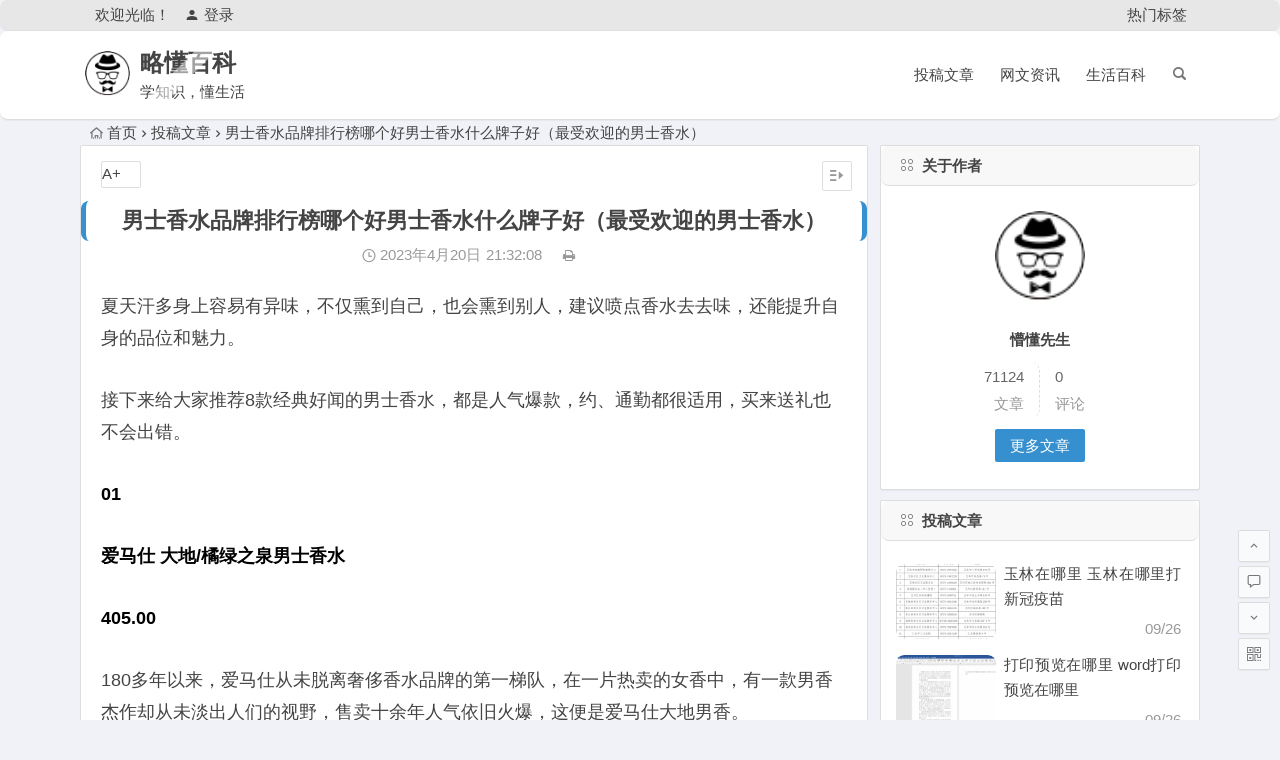

--- FILE ---
content_type: text/html; charset=UTF-8
request_url: http://wswcn.cn/109878.html
body_size: 14244
content:
<!DOCTYPE html>
<html lang="zh-CN">
<head>
<meta charset="UTF-8">
<meta name="viewport" content="width=device-width, initial-scale=1.0, minimum-scale=1.0, maximum-scale=1.0, user-scalable=no">
<meta http-equiv="Cache-Control" content="no-transform" />
<meta http-equiv="Cache-Control" content="no-siteapp" />
<title>男士香水品牌排行榜哪个好男士香水什么牌子好（最受欢迎的男士香水） - 略懂百科</title>
<meta name="description" content="夏天汗多身上容易有异味，不仅熏到自己，也会熏到别人，建议喷点香水去去味，还能提升自身的品位和魅力。" />
<meta name="keywords" content="" />
<link rel="shortcut icon" href="http://wswcn.cn/wp-content/uploads/2022/07/logo-s.png">
<link rel="apple-touch-icon" sizes="114x114" href="" />
<link rel='canonical' href="http://wswcn.cn/109878.html" />
<link rel="pingback" href="http://wswcn.cn/xmlrpc.php">
<!--[if lt IE 9]>
<script src="http://wswcn.cn/wp-content/themes/begin/js/html5.js"></script>
<script src="http://wswcn.cn/wp-content/themes/begin/js/css3-mediaqueries.js"></script>
<![endif]-->
<meta name='robots' content='max-image-preview:large' />
<link rel='stylesheet' id='begin-style-css'  href='http://wswcn.cn/wp-content/themes/begin/style.css?ver=LTS' type='text/css' media='all' />
<link rel='stylesheet' id='fonts-css'  href='http://wswcn.cn/wp-content/themes/begin/css/fonts/fonts.css?ver=24/11/2017' type='text/css' media='all' />
<link rel='stylesheet' id='highlight-css'  href='http://wswcn.cn/wp-content/themes/begin/css/highlight.css?ver=24/11/2017' type='text/css' media='all' />
<script type='text/javascript' src='http://wswcn.cn/wp-content/themes/begin/js/jquery.min.js?ver=1.10.1' id='jquery-js'></script>
<link rel="canonical" href="http://wswcn.cn/109878.html" />
<style>/*隐藏手机端页脚小工具*/
.footer-widget .widget:hover{box-shadow:none;}#colophon,#colophon span,#colophon a{color:#777 !important;}@media screen and (max-width:620px){#footer-widget-box{display:none;}.links-box{display:none;}}

/*标签美化*/
.tagcloud{  
padding:14px 0 14px 12px;  
}  
.tagcloud a{  
float:left;  
margin:3px;  
line-height:26px;  
text-align:center;  
border:1px solid #ddd;  
border-radius:2px;  
padding-top:0;  
padding-right:5px;  
padding-bottom:0;  
padding-left:5px;  
overflow:hidden;  
display:block;  
width:92px;  
height:28px;  
}  
.tagcloud a{  
color:#fff;  
}


/** 自定义菜单文字扫光开始 **/
.mytips  {
	background-image: -webkit-linear-gradient(left, #444, #ff4400 25%, #444 50%, #ff4400 75%, #444);
	-webkit-text-fill-color: transparent;
	-webkit-background-clip: text;
	-webkit-background-size: 200% 100%;
	-webkit-animation: masked-animation 0.5s infinite linear;
}
 
.main-nav .down-menu a:hover .mytips {
	-webkit-text-fill-color: #fff;
}
 
@-webkit-keyframes masked-animation {
	0% {
		background-position: 0 0;
	}
 
	100% {
		background-position: -100% 0;
	}
}
/** 菜单文字扫光结束 **/

/*文章图片居中*/
.entry-content img {
    display: flex;
    margin: 0 auto;
}</style><link rel="icon" href="http://wswcn.cn/wp-content/uploads/2025/03/logo-s.png" sizes="32x32" />
<link rel="icon" href="http://wswcn.cn/wp-content/uploads/2025/03/logo-s.png" sizes="192x192" />
<link rel="apple-touch-icon" href="http://wswcn.cn/wp-content/uploads/2025/03/logo-s.png" />
<meta name="msapplication-TileImage" content="http://wswcn.cn/wp-content/uploads/2025/03/logo-s.png" />
<script>
var _hmt = _hmt || [];
(function() {
  var hm = document.createElement("script");
  hm.src = "https://hm.baidu.com/hm.js?dcce7034de7638af723fba958aa41e00";
  var s = document.getElementsByTagName("script")[0]; 
  s.parentNode.insertBefore(hm, s);
})();
</script>
</head>
<body class="post-template-default single single-post postid-109878 single-format-standard">
<div id="page" class="hfeed site">
	<header id="masthead" class="site-header">
		<div id="header-main" class="header-main">
			<nav id="top-header">
			<div class="top-nav">
									<div id="user-profile">
					<div class="user-login">欢迎光临！</div>
			
						<div class="nav-set">
			 	<div class="nav-login">
			 					<a href="#login" class="flatbtn" id="login-main" ><i class="be be-timerauto"></i>登录</a>
								</div>
			</div>
					<div class="clear"></div>
</div>				
				<div class="menu-%e4%b8%bb%e8%a6%81%e8%8f%9c%e5%8d%95-container"><ul id="menu-%e4%b8%bb%e8%a6%81%e8%8f%9c%e5%8d%95" class="top-menu"><li id="menu-item-114689" class="menu-item menu-item-type-custom menu-item-object-custom menu-item-114689"><a href="https://wswcn.cn/hot-tags">热门标签</a></li>
</ul></div>			</div>
		</nav><!-- #top-header -->

		<div id="menu-box">
			<div id="top-menu">
				<span class="nav-search"></span>
															<span class="mobile-login"><a href="#login" id="login-mobile" ><i class="be be-timerauto"></i></a></span>
																	<div class="logo-site">
																						<span class="logo-small"><img src="http://wswcn.cn/wp-content/uploads/2022/07/logo-s.png" /></span>							<p class="site-title"><a href="http://wswcn.cn/" title="略懂百科" rel="home">略懂百科</a></p>
							<p class="site-description">学知识，懂生活</p>
																</div><!-- .logo-site -->

				<div id="site-nav-wrap">
					<div id="sidr-close"><a href="#sidr-close" class="toggle-sidr-close">×</a></div>
					<div id="sidr-menu"><div class="toggle-sidr-menu">MENU</a></div></div>
					<nav id="site-nav" class="main-nav">
																		<a href="#sidr-main" id="navigation-toggle" class="bars"><i class="be be-menu"></i></a>
																	<div class="menu-%e9%a1%b6%e9%83%a8%e8%8f%9c%e5%8d%95-container"><ul id="menu-%e9%a1%b6%e9%83%a8%e8%8f%9c%e5%8d%95" class="down-menu nav-menu"><li id="menu-item-114673" class="menu-item menu-item-type-taxonomy menu-item-object-category current-post-ancestor current-menu-parent current-post-parent menu-item-114673"><a href="http://wswcn.cn/post/">投稿文章</a></li>
<li id="menu-item-114674" class="menu-item menu-item-type-taxonomy menu-item-object-category menu-item-114674"><a href="http://wswcn.cn/new/">网文资讯</a></li>
<li id="menu-item-114675" class="menu-item menu-item-type-taxonomy menu-item-object-category menu-item-114675"><a href="http://wswcn.cn/kepu/">生活百科</a></li>
</ul></div>					</nav><!-- #site-nav -->
				</div><!-- #site-nav-wrap -->
				<div class="clear"></div>
			</div><!-- #top-menu -->
		</div><!-- #menu-box -->
	</div><!-- #menu-box -->
</header><!-- #masthead -->
<div id="search-main">
	
	
	
		<div class="clear"></div>
</div>		<nav class="breadcrumb">
		<a class="crumbs" href="http://wswcn.cn/"><i class="be be-home"></i>首页</a><i class="be be-arrowright"></i><a href="http://wswcn.cn/post/" rel="category tag">投稿文章</a><i class="be be-arrowright"></i>男士香水品牌排行榜哪个好男士香水什么牌子好（最受欢迎的男士香水）					</nav>
		
	
	<div id="content" class="site-content">
	<div id="primary" class="content-area">
		<main id="main" class="site-main" role="main">

			
				<article id="post-109878" class="post-109878 post type-post status-publish format-standard hentry category-post vww">
		<header class="entry-header">
														<h1 class="entry-title">男士香水品牌排行榜哪个好男士香水什么牌子好（最受欢迎的男士香水）</h1>										</header><!-- .entry-header -->

	<div class="entry-content">
		
			<div class="begin-single-meta"><span class="my-date"><i class="be be-schedule"></i> 2023年4月20日<i class="i-time">21:32:08</i></span><span class="comment"><span><span class="screen-reader-text">男士香水品牌排行榜哪个好男士香水什么牌子好（最受欢迎的男士香水）</span>已关闭评论</span></span><span class="print"><a href="javascript:printme()" target="_self" title="打印"><i class="be be-print"></i></a></span><span class="s-hide"><a href="#"><span class="off-side"></span></a></span></div>
			<div class="single-content">
				
				
				<p><!-- wp:paragraph --></p>
<p><p style="font-size: 18px; line-height: 32px; text-align: left; margin-bottom: 30px;">夏天汗多身上容易有异味，不仅熏到自己，也会熏到别人，建议喷点香水去去味，还能提升自身的品位和魅力。</p>
<p style="font-size: 18px; line-height: 32px; text-align: left; margin-bottom: 30px;">接下来给大家推荐8款经典好闻的男士香水，都是人气爆款，约、通勤都很适用，买来送礼也不会出错。</p>
<p style="font-size: 18px; line-height: 32px; text-align: left; margin-bottom: 30px;"><strong style="color: black;">01</strong></p>
<p style="font-size: 18px; line-height: 32px; text-align: left; margin-bottom: 30px;"><strong style="color: black;">爱马仕 大地/橘绿之泉男士香水</strong></p>
<p style="font-size: 18px; line-height: 32px; text-align: left; margin-bottom: 30px;"><strong style="color: black;">405.00</strong></p>
<p style="font-size: 18px; line-height: 32px; text-align: left; margin-bottom: 30px;">180多年以来，爱马仕从未脱离奢侈香水品牌的第一梯队，在一片热卖的女香中，有一款男香杰作却从未淡出人们的视野，售卖十余年人气依旧火爆，这便是爱马仕大地男香。</p>
<p style="font-size: 18px; line-height: 32px; text-align: left; margin-bottom: 30px;">爱马仕大地是国外香水点评网站Fragrantica上人气最高的男士香水。即使是阅香无数的资深玩香女，爱马仕大地也常被认为是最期望在男士身上闻到的味道，堪称斩女香。如今，大地家族已拓展至十余名成员，包括香精版、清新版、大地H系列等等，但原版大地依然是其中的老大。</p>
<p style="font-size: 18px; line-height: 32px; text-align: left; margin-bottom: 30px;">同样作为男士香水推出的橘绿之泉，则更偏向于中性香。它是大地男香的老前辈，走清爽的柑橘馥奇香调路线。香味干净简洁却有内涵，不仅受男士欢迎，也令大批女性为之着迷。除了原版，还推出古龙水版，茉莉花香的加入使其性别界限趋于模糊，非常适合清爽少年或女性使用。</p>
<p style="font-size: 18px; line-height: 32px; text-align: left; margin-bottom: 30px;"><strong style="color: black;">02</strong></p>
<p style="font-size: 18px; line-height: 32px; text-align: left; margin-bottom: 30px;"><strong style="color: black;">迪奥 桀骜/旷野/清新之水男香</strong></p>
<p style="font-size: 18px; line-height: 32px; text-align: left; margin-bottom: 30px;"><strong style="color: black;">599.00</strong></p>
<p style="font-size: 18px; line-height: 32px; text-align: left; margin-bottom: 30px;">作为商业香水大牌中的佼佼者，迪奥十分擅长将香水塑造为释放魅力、提升气质的辅助道具，这一点在男士香水上体现尤甚。不论是性感、狂野或干练，迪奥男士香水总能发掘出男性气质的不同面。</p>
<p style="font-size: 18px; line-height: 32px; text-align: left; margin-bottom: 30px;">2005年推出的Dior Homme桀骜男士淡香水被认为是本世纪商业男香中的杰作，是一款中和了桀骜与温柔的香水，同时能够展现烘托出使用者的高贵，无论是20出头的青涩少年，或者是30余岁的成熟男人，在桀骜男士香水中都能找到自己的那一味。</p>
<p style="font-size: 18px; line-height: 32px; text-align: left; margin-bottom: 30px;">取代桀骜成为新晋网红的则是2015年推出的Dior Sauvage旷野男士香水，以散发男士野性魅力为主题，不少香友认为其气味太过张扬骚气，并赐名渣男香。但无法超越其前辈——即同名为Sauvage的清新之水，虽是1966年推出的老香，但香味时至今日仍然美妙，是优雅绅士不可错过的一款香水。</p>
<p style="font-size: 18px; line-height: 32px; text-align: left; margin-bottom: 30px;"><strong style="color: black;">03</strong></p>
<p style="font-size: 18px; line-height: 32px; text-align: left; margin-bottom: 30px;"><strong style="color: black;">香奈儿 蔚蓝/魅力男士系列香水</strong></p>
<p style="font-size: 18px; line-height: 32px; text-align: left; margin-bottom: 30px;"><strong style="color: black;">724.00</strong></p>
<p style="font-size: 18px; line-height: 32px; text-align: left; margin-bottom: 30px;">早在18世纪，香奈儿便已涉足香水业务，并化身街香制造者，创造出一款又一款堪称商业奇迹的香水。比起有口皆碑的女香，香奈儿男香不够有代表性，大众往往只能想到近年热度较高的蔚蓝男士香水。</p>
<p style="font-size: 18px; line-height: 32px; text-align: left; margin-bottom: 30px;">蔚蓝男士香水是香奈儿的得意之作，对于雅致、风流等气质的描摹仍然十分到位。作为著名渣男香之一，多数女性认为其香味优雅迷人，宛若翩翩公子；而部分男士却认为它不太凸显男人味，甚至以夜店香骚气等词形容。</p>
<p style="font-size: 18px; line-height: 32px; text-align: left; margin-bottom: 30px;">对于部分想要体现阳刚之气的男士，则更推荐魅力男士系列香水。其中，魅力男士运动版适合活力型男士，它是辛辣的木质调香水，前调略显清凉刺激，完全体现运动男士的魅力；后调花香逐步展开，略显暖意。同款古龙水版的花香味则减淡不少，留香及扩散性较低，更为清爽无负担，适合不喜香味过浓的男士。</p>
<p style="font-size: 18px; line-height: 32px; text-align: left; margin-bottom: 30px;"><strong style="color: black;">04</strong></p>
<p style="font-size: 18px; line-height: 32px; text-align: left; margin-bottom: 30px;"><strong style="color: black;">古驰 嫉妒/罪爱系列男士香水</strong></p>
<p style="font-size: 18px; line-height: 32px; text-align: left; margin-bottom: 30px;"><strong style="color: black;">343.00</strong></p>
<p style="font-size: 18px; line-height: 32px; text-align: left; margin-bottom: 30px;">身为榜上有名的全球顶级奢侈品牌之一，古驰的香氛业务也开展得十分稳定。比起香奈儿、迪奥等商业性更为明显的香水品牌，古驰的创作性更为突出一些。在时尚鬼才Tom Ford执掌时期，Gucci男香佳作频出。</p>
<p style="font-size: 18px; line-height: 32px; text-align: left; margin-bottom: 30px;">1998年推出的嫉妒男士香水集设计、欲望、时尚、性感于一身，以木质东方调为香氛传达主轴，协调豆蔻、胡荽、甘椒、茴香等气息，配以瓶身大都会风格设计，气质非常出众。而03年推出的同名男士香水同样性感奔放，很能彰显贵气。然而，经典的同名男士一二代在Tom Ford卸任后，相继以停产结局告终，随后推出的新同名男香虽好闻但平庸，老版特征鲜明的辛香味已荡然无存。</p>
<p style="font-size: 18px; line-height: 32px; text-align: left; margin-bottom: 30px;">而2010年推出至今的罪爱系列香水，宣告了古驰商业香水事业巅峰期的到来。罪爱可以说是古驰最常青的香水系列，它以男女对香的形式售卖，分为原罪、纯香、黑色罪爱等不同版本，其中知名度最广的当属原罪男士，适合那些标签为闷骚禁欲系的男人。</p>
<p style="font-size: 18px; line-height: 32px; text-align: left; margin-bottom: 30px;"><strong style="color: black;">05</strong></p>
<p style="font-size: 18px; line-height: 32px; text-align: left; margin-bottom: 30px;"><strong style="color: black;">宝格丽 大吉岭茶/Aqva系列男香</strong></p>
<p style="font-size: 18px; line-height: 32px; text-align: left; margin-bottom: 30px;"><strong style="color: black;">362.00</strong></p>
<p style="font-size: 18px; line-height: 32px; text-align: left; margin-bottom: 30px;">宝格丽或许是大部分男士的香水入门品牌，也是大众化程度较深、知名度较广的商业男香代表之一。外观大多简洁利落但不失质感，加上清爽干净、普适性高的调香，使其成为了不少男性应对商务、约会、上学等场合的首选品牌。</p>
<p style="font-size: 18px; line-height: 32px; text-align: left; margin-bottom: 30px;">大吉岭茶是宝格丽推出香水业务以来最为成功的一款男香，在众多网红博主的热烈营销下，化身为男友香的代名词。虽然名为大吉岭茶，但茶香的主导性并不强，整体气味舒心温暖，无侵略性。大吉岭茶有着大众几乎都不讨厌的气味，这或许是它晋升为街香的一大原因：好闻清新但缺乏个性。</p>
<p style="font-size: 18px; line-height: 32px; text-align: left; margin-bottom: 30px;">因此，部分追求个性的男士转而选择了Aqva系列男香，包含有碧蓝、海蓝、滨蓝及较为少见的艳阳水能量，全系列均为椭圆形瓶身，犹如一颗晶莹剔透的水珠，显得逼格满满。以水生调为调香主题，其中，碧蓝（水能量）的人气最高，清新香味中带着凉意，适合高冷型的男士。</p>
<p style="font-size: 18px; line-height: 32px; text-align: left; margin-bottom: 30px;"><strong style="color: black;">06</strong></p>
<p style="font-size: 18px; line-height: 32px; text-align: left; margin-bottom: 30px;"><strong style="color: black;">博柏利 伦敦/风格摇滚/周末/动感节拍</strong></p>
<p style="font-size: 18px; line-height: 32px; text-align: left; margin-bottom: 30px;"><strong style="color: black;">400.00</strong></p>
<p style="font-size: 18px; line-height: 32px; text-align: left; margin-bottom: 30px;">拥有160年历史的博柏利，是具有浓厚英伦风情的奢侈品牌，英式的优雅贵气是博柏利永恒的主题。因而在调香、香瓶设计等方面，注重凸显内敛、沉稳、精致等绅士气质，与其他大牌存在较大的差异。</p>
<p style="font-size: 18px; line-height: 32px; text-align: left; margin-bottom: 30px;">除了经典的格纹风衣外套，博柏利还将格纹元素淋漓尽致地展现在自家香水上，例如伦敦男士这款香水。它是一款非常出名的烟草主题香水，带有深邃微茫的烟香味和皮革醇香，更适合40岁左右的成熟男士。与温暖辛辣的伦敦男士不同，木质东方调的风格摇滚男士香水则以清新微辣的个性示人，适合气质优雅、讲究品位的男性使用。</p>
<p style="font-size: 18px; line-height: 32px; text-align: left; margin-bottom: 30px;">口碑较高的周末男士与动感节拍则十分适合20-30岁左右的男性，前者是十分简单的柑橘调，是活力型男孩的签名香；后者则如同一首英伦摇滚乐，年轻活力而带有一丝忧郁。2021年又推出全新的Hero骏勇之心男香，以简洁利落的梯形瓶身示人，以松香为基调，香味柔和沉稳，更适合暖男型男士。</p>
<p style="font-size: 18px; line-height: 32px; text-align: left; margin-bottom: 30px;"><strong style="color: black;">07</strong></p>
<p style="font-size: 18px; line-height: 32px; text-align: left; margin-bottom: 30px;"><strong style="color: black;">大卫杜夫 冷水/王者风范/追风骑士</strong></p>
<p style="font-size: 18px; line-height: 32px; text-align: left; margin-bottom: 30px;"><strong style="color: black;">159.00</strong></p>
<p style="font-size: 18px; line-height: 32px; text-align: left; margin-bottom: 30px;">大卫杜夫不满足于烟草大亨的头衔，将商业版图扩张至香水、皮具、厨具、咖啡酒水等。纵使业务繁多，在最初涉足的香水领域，仍是重点发展方向。而令大卫杜夫香水名声大噪的，便是这一瓶小小的男士香水——冷水男士。</p>
<p style="font-size: 18px; line-height: 32px; text-align: left; margin-bottom: 30px;">冷水堪称男士香水的模范生，一经推出便收获盛赞无数，其香味像洗衣粉味，散发幽幽皂感与花香。在部分资深香友看来，冷水的用料一般、留香较短，廉价感难以掩饰。但对各年龄段的男士来说，干净利落的皂香却十分容易驾驭，是男香入门必备。</p>
<p style="font-size: 18px; line-height: 32px; text-align: left; margin-bottom: 30px;">力量型男可以考虑王者风范这款，酷似哑铃的外观，直白地突出运动主题。在气味方面，柠檬、快乐鼠尾草与橡木苔的搭配，带来阳光自信、活力四射的感受。2008年推出的追风骑士也是一款体现男性气质的香水，气味由阳刚、野性转入温柔，象征男士刚柔并济的美好气质，对东方调香水感兴趣的男士，推荐入手这款。</p>
<p style="font-size: 18px; line-height: 32px; text-align: left; margin-bottom: 30px;"><strong style="color: black;">08</strong></p>
<p style="font-size: 18px; line-height: 32px; text-align: left; margin-bottom: 30px;"><strong style="color: black;">Abercrombie&amp;Fitch 裸男/本能</strong></p>
<p style="font-size: 18px; line-height: 32px; text-align: left; margin-bottom: 30px;"><strong style="color: black;">425.00</strong></p>
<p style="font-size: 18px; line-height: 32px; text-align: left; margin-bottom: 30px;">与多数时装品牌一样，A&amp;F同样开辟了香氛支线，并于线下门店同步售卖。其中一款吸引了无数回头客的香水，正是十分具有代表性的裸男（fierce）男士香水。</p>
<p style="font-size: 18px; line-height: 32px; text-align: left; margin-bottom: 30px;">印于瓶身的裸男图便开门见山地表达了香调所走的风格：男士的自信与性张力。利用清爽的苦橙、柠檬等作为前调，突出了活力、年轻的基调。但贯穿始终的麝香味削弱了些许阳刚气，整体气味更偏向中性，女性也可用。取得佳绩后又推出裸男自信版，用料及调香更为考究，使用大量果香和木质香作为平衡，香调层次变化、实穿性得到了较大的提升。</p>
<p style="font-size: 18px; line-height: 32px; text-align: left; margin-bottom: 30px;">相较之下，另一款本能（Insinct）男香的定位更为模糊，前调香醇但偏甜，整体气味保持在男香基调上，气味较温和，适合气质中性的青年男性或女性使用。随后推出的本能蓝色版，将原版前调的酒香与果香做了较大的调整，削弱甜味的存在感，使其更适合大部分男士使用。</p>
</p>
<p><!-- /wp:paragraph --></p>
			</div>

						
									
						
				
									<div class="clear"></div>
<div id="social">
	<div class="social-main">
		<span class="like">
			<a href="javascript:;" data-action="ding" data-id="109878" title="点赞" class="dingzan"><i class="be be-thumbs-up-o"></i>赞 <i class="count">
				0</i>
			</a>
		</span>
		<div class="shang-p">
			<div class="shang-empty"><span></span></div>
							<span class="tipso_style" id="tip-p" data-tipso='
					<span id="shang">
						<span class="shang-main">
							<h4><i class="be be-favorite" aria-hidden="true"></i> 您可以选择一种方式赞助本站</h4>															<span class="shang-img">
									<img src="https://tva4.sinaimg.cn/mw690/0086QeOHly1h46fidyjmpj3044044mx1.jpg" alt="alipay"/>
									<h4>支付宝扫一扫赞助</h4>								</span>
							
															<span class="shang-img">
									<img src="https://tva4.sinaimg.cn/mw690/0086QeOHly1h46fidyjmpj3044044mx1.jpg" alt="weixin"/>
									<h4>微信钱包扫描赞助</h4>								</span>
														<span class="clear"></span>
						</span>
					</span>'>
					<span class="shang-s"><a title="赞助本站">赏</a></span>
				</span>
					</div>
		<div class="share-sd">
			<span class="share-s"><a href="javascript:void(0)" id="share-s" title="分享"><i class="be be-share"></i>分享</a></span>
			<div id="share">
	<ul class="bdsharebuttonbox">
		<li><a title="更多" class="bds_more be be-addbox" data-cmd="more" onclick="return false;" href="#"></a></li>
		<li><a title="分享到QQ空间" class="be be-qzone" data-cmd="qzone" onclick="return false;" href="#"></a></li>
		<li><a title="分享到新浪微博" class="be be-stsina" data-cmd="tsina" onclick="return false;" href="#"></a></li>
		<li><a title="分享到腾讯微博" class="be be-tqq" data-cmd="tqq" onclick="return false;" href="#"></a></li>
		<li><a title="分享到人人网" class="be be-renren" data-cmd="renren" onclick="return false;" href="#"></a></li>
		<li><a title="分享到微信" class="be be-weixin" data-cmd="weixin" onclick="return false;" href="#"></a></li>
	</ul>
</div>		</div>
		<div class="clear"></div>
	</div>
</div>				
				
			<footer class="single-footer">
				<ul id="fontsize"><li>A+</li></ul><div class="single-cat-tag"><div class="single-cat">所属分类：<a href="http://wswcn.cn/post/" rel="category tag">投稿文章</a></div></div>			</footer><!-- .entry-footer -->

				<div class="clear"></div>
	</div><!-- .entry-content -->

	</article><!-- #post -->

<div class="single-tag"></div>
									<div class="authorbio wow fadeInUp" data-wow-delay="0.3s">
	<img alt='懵懂先生' src='http://wswcn.cn/wp-content/uploads/2025/03/huafeng1103_avatar.png' class='avatar avatar-64 photo' height='64' width='64' />
	<ul class="spostinfo">
		<li>
								<li><strong>版权声明：</strong>本站原创文章，于2023年4月20日<i class="i-time">21:32:08</i>，由 <b><a href="http://wswcn.cn/author/huafeng1103/" title="文章作者 懵懂先生" rel="author">懵懂先生</a></b> 发表，共 3111 字。</li>
		<li class="reprinted"><strong>转载请注明：</strong><a href="http://wswcn.cn/109878.html" rel="bookmark" title="本文固定链接 http://wswcn.cn/109878.html">男士香水品牌排行榜哪个好男士香水什么牌子好（最受欢迎的男士香水） - 略懂百科</a></li>
			</ul>
	<div class="clear"></div>
</div>
				
				
				
				<div id="single-widget">
	<div class="wow fadeInUp" data-wow-delay="0.3s">
		<aside id="related_post-4" class="widget related_post wow fadeInUp" data-wow-delay="0.3s"><h3 class="widget-title"><span class="s-icon"></span>相关文章</h3>
<div id="related_post_widget">

	<ul>
				<li>
							<i class="be be-arrowright"></i><a href="http://wswcn.cn/114662.html" rel="bookmark">保险报销需要什么手续（保险公司理赔被保）</a>					</li>
				<li>
							<i class="be be-arrowright"></i><a href="http://wswcn.cn/114661.html" rel="bookmark">什么是摄影（高三学摄影后悔死了）</a>					</li>
				<li>
							<i class="be be-arrowright"></i><a href="http://wswcn.cn/114660.html" rel="bookmark">插入超链接（ppt超链接直接进入网页）</a>					</li>
				<li>
							<i class="be be-arrowright"></i><a href="http://wswcn.cn/114659.html" rel="bookmark">好文: 北站坐车金堂多少钱</a>					</li>
				<li>
							<i class="be be-arrowright"></i><a href="http://wswcn.cn/114658.html" rel="bookmark">蛋黄月饼的做法及配方（怎样做蛋黄月饼）</a>					</li>
			</ul>
</div>

<div class="clear"></div></aside><aside id="random_post-4" class="widget random_post wow fadeInUp" data-wow-delay="0.3s"><h3 class="widget-title"><span class="s-icon"></span>随机文章</h3>
<div id="random_post_widget">

	<ul>
				<li>
							<i class="be be-arrowright"></i><a href="http://wswcn.cn/65216.html" rel="bookmark">男人能不能吃阿胶糕(阿胶糕男人可以吃吗)</a>					</li>
				<li>
							<i class="be be-arrowright"></i><a href="http://wswcn.cn/52586.html" rel="bookmark">泸沽湖在哪里 泸沽湖在哪里属于哪个省</a>					</li>
				<li>
							<i class="be be-arrowright"></i><a href="http://wswcn.cn/95316.html" rel="bookmark">堕落天使完整版动漫（樱花动漫杀戮天使）</a>					</li>
				<li>
							<i class="be be-arrowright"></i><a href="http://wswcn.cn/111112.html" rel="bookmark">左是l还是r（L带表左边还是右边）</a>					</li>
				<li>
							<i class="be be-arrowright"></i><a href="http://wswcn.cn/80225.html" rel="bookmark">腊肉炒笋的做法 腊肉炒笋的家常做法</a>					</li>
					</ul>
</div>

<div class="clear"></div></aside>	</div>
	<div class="clear"></div>
</div>

				<div class="wow fadeInUp" data-wow-delay="0.3s">
				</div>

				<nav class="nav-single wow fadeInUp" data-wow-delay="0.3s">
					<a href="http://wswcn.cn/109877.html" rel="prev"><span class="meta-nav"><span class="post-nav"><i class="be be-arrowleft"></i> 上一篇</span><br/>考驾照要天天去练车吗（开车周末时间不需）</span></a><a href="http://wswcn.cn/109879.html" rel="next"><span class="meta-nav"><span class="post-nav">下一篇 <i class="be be-arrowright"></i></span><br/>我的前半生精彩语录（皮鞭欺善怕恶戏班）</span></a>					<div class="clear"></div>
				</nav>

				
	<nav class="navigation post-navigation" aria-label="文章">
		<h2 class="screen-reader-text">文章导航</h2>
		<div class="nav-links"><div class="nav-previous"><a href="http://wswcn.cn/109877.html" rel="prev"><span class="meta-nav-r" aria-hidden="true"><i class="be be-arrowleft"></i></span></a></div><div class="nav-next"><a href="http://wswcn.cn/109879.html" rel="next"><span class="meta-nav-l" aria-hidden="true"><i class="be be-arrowright"></i></span></a></div></div>
	</nav>
				
			
		</main><!-- .site-main -->
	</div><!-- .content-area -->

<div id="sidebar" class="widget-area all-sidebar">

	
	
			<aside id="about_author-2" class="widget about_author wow fadeInUp" data-wow-delay="0.3s"><h3 class="widget-title"><span class="title-i"><span class="title-i-t"></span><span class="title-i-b"></span><span class="title-i-b"></span><span class="title-i-t"></span></span>关于作者</h3>
<div id="about_author_widget">
	<div class="author-meta-box">
				<div class="author-meta">
			<div class="author-avatar"><img alt='懵懂先生' src='http://wswcn.cn/wp-content/uploads/2025/03/huafeng1103_avatar.png' class='avatar avatar-96 photo' height='96' width='96' /><div class="clear"></div></div>
			<h4 class="author-the">懵懂先生</h4>
			<div class="clear"></div>
		</div>
		<div class="clear"></div>
		<div class="author-th">
			<div class="author-description"></div>
			<div class="author-n author-nickname"><span>71124</span><br />文章</div>
			<div class="author-n"><span>0</span><br />评论</div>
			<div class="clear"></div>
			<div class="author-m"><a href="http://wswcn.cn/author/huafeng1103/">更多文章</a></div>
			<div class="clear"></div>
		</div>
	<div class="clear"></div>
	</div>
</div>

<div class="clear"></div></aside><aside id="same_post-2" class="widget same_post wow fadeInUp" data-wow-delay="0.3s"><h3 class="widget-title"><span class="title-i"><span class="title-i-t"></span><span class="title-i-b"></span><span class="title-i-b"></span><span class="title-i-t"></span></span>投稿文章</h3>
<div class="new_cat">
	<ul>
											<li class="cat-title">
												<span class="thumbnail">
						<a href="http://wswcn.cn/52272.html"><img src="http://wswcn.cn/wp-content/themes/begin/timthumb.php?src=http://wswcn.cn/wp-content/uploads/2022/09/a9534b6add8c1e69f51dea19aebd9974.png&w=280&h=210&a=&zc=1" alt="玉林在哪里 玉林在哪里打新冠疫苗" /></a>					</span>
					<span class="new-title"><a href="http://wswcn.cn/52272.html" rel="bookmark">玉林在哪里 玉林在哪里打新冠疫苗</a></span>
					<span class="date">09/26</span>
												</li>
									<li class="cat-title">
												<span class="thumbnail">
						<a href="http://wswcn.cn/52273.html"><img src="http://wswcn.cn/wp-content/themes/begin/timthumb.php?src=http://wswcn.cn/wp-content/uploads/2022/09/f6ddedb3bc5b3bd2857441bf11f8f6cb.png&w=280&h=210&a=&zc=1" alt="打印预览在哪里 word打印预览在哪里" /></a>					</span>
					<span class="new-title"><a href="http://wswcn.cn/52273.html" rel="bookmark">打印预览在哪里 word打印预览在哪里</a></span>
					<span class="date">09/26</span>
												</li>
									<li class="cat-title">
												<span class="thumbnail">
						<a href="http://wswcn.cn/52274.html"><img src="http://wswcn.cn/wp-content/themes/begin/img/random/2.jpg" alt="宜昌是哪里 宜昌是哪里的车牌号" /></a>					</span>
					<span class="new-title"><a href="http://wswcn.cn/52274.html" rel="bookmark">宜昌是哪里 宜昌是哪里的车牌号</a></span>
					<span class="date">09/26</span>
												</li>
									<li class="cat-title">
												<span class="thumbnail">
						<a href="http://wswcn.cn/52275.html"><img src="http://wswcn.cn/wp-content/themes/begin/img/random/3.jpg" alt="扬州哪里的 扬州哪里的包子最正宗的吃的人最多" /></a>					</span>
					<span class="new-title"><a href="http://wswcn.cn/52275.html" rel="bookmark">扬州哪里的 扬州哪里的包子最正宗的吃的人最多</a></span>
					<span class="date">09/26</span>
												</li>
									<li class="cat-title">
												<span class="thumbnail">
						<a href="http://wswcn.cn/52276.html"><img src="http://wswcn.cn/wp-content/themes/begin/img/random/1.jpg" alt="学舞蹈哪里好 学舞蹈哪家比较好" /></a>					</span>
					<span class="new-title"><a href="http://wswcn.cn/52276.html" rel="bookmark">学舞蹈哪里好 学舞蹈哪家比较好</a></span>
					<span class="date">09/26</span>
												</li>
								</ul>
	<div class="clear"></div>
</div>

<div class="clear"></div></aside><aside id="cx_tag_cloud-5" class="widget cx_tag_cloud wow fadeInUp" data-wow-delay="0.3s"><h3 class="widget-title"><span class="title-i"><span class="title-i-t"></span><span class="title-i-b"></span><span class="title-i-b"></span><span class="title-i-t"></span></span>热门标签</h3>	<div class="tagcloud">
	<a href="http://wswcn.cn/tag/begin%e4%b8%bb%e9%a2%98/" class="tag-cloud-link tag-link-13 tag-link-position-1" style="font-size: 14px;">begin主题</a>
<a href="http://wswcn.cn/tag/%e6%b1%bd%e8%bd%a6/" class="tag-cloud-link tag-link-20 tag-link-position-2" style="font-size: 14px;">汽车</a>
<a href="http://wswcn.cn/tag/%e5%86%9b%e6%83%85%e6%97%b6%e4%ba%8b/" class="tag-cloud-link tag-link-26 tag-link-position-3" style="font-size: 14px;">军情时事</a>
<a href="http://wswcn.cn/tag/%e6%95%b0%e7%a0%81%e7%a1%ac%e4%bb%b6/" class="tag-cloud-link tag-link-38 tag-link-position-4" style="font-size: 14px;">数码硬件</a>
<a href="http://wswcn.cn/tag/%e6%89%8b%e6%9c%ba/" class="tag-cloud-link tag-link-39 tag-link-position-5" style="font-size: 14px;">手机</a>
<a href="http://wswcn.cn/tag/%e6%96%87%e7%ab%a0%e6%bc%94%e7%a4%ba/" class="tag-cloud-link tag-link-42 tag-link-position-6" style="font-size: 14px;">文章演示</a>
<a href="http://wswcn.cn/tag/%e7%ab%9e%e6%8a%80%e6%b8%b8%e6%88%8f/" class="tag-cloud-link tag-link-33 tag-link-position-7" style="font-size: 14px;">竞技游戏</a>
<a href="http://wswcn.cn/tag/%e7%83%ad%e9%97%a8%e5%bd%b1%e8%a7%86/" class="tag-cloud-link tag-link-30 tag-link-position-8" style="font-size: 14px;">热门影视</a>
<a href="http://wswcn.cn/tag/%e5%ae%b6%e5%b1%85%e7%94%9f%e6%b4%bb/" class="tag-cloud-link tag-link-43 tag-link-position-9" style="font-size: 14px;">家居生活</a>
<a href="http://wswcn.cn/tag/article-information/" class="tag-cloud-link tag-link-12 tag-link-position-10" style="font-size: 14px;">网文资讯</a>
<a href="http://wswcn.cn/tag/%e5%bd%b1%e8%a7%86%e6%98%8e%e6%98%9f/" class="tag-cloud-link tag-link-34 tag-link-position-11" style="font-size: 14px;">影视明星</a>
<a href="http://wswcn.cn/tag/%e5%a5%a5%e8%bf%aa/" class="tag-cloud-link tag-link-22 tag-link-position-12" style="font-size: 14px;">奥迪</a>
<a href="http://wswcn.cn/tag/%e6%91%84%e5%bd%b1/" class="tag-cloud-link tag-link-25 tag-link-position-13" style="font-size: 14px;">摄影</a>
<a href="http://wswcn.cn/tag/%e6%b1%bd%e8%bd%a6%e9%a2%91%e9%81%93/" class="tag-cloud-link tag-link-23 tag-link-position-14" style="font-size: 14px;">汽车频道</a>
<a href="http://wswcn.cn/tag/%e6%91%84%e5%bd%b1%e9%83%a8%e8%90%bd/" class="tag-cloud-link tag-link-24 tag-link-position-15" style="font-size: 14px;">摄影部落</a>	<div class="clear"></div>

	</div>

<div class="clear"></div></aside>	
	</div>

<div class="clear"></div>	</div><!-- .site-content -->
	<div class="clear"></div>
					<div id="footer-widget-box" class="site-footer">
	<div class="footer-widget">
		<aside id="nav_menu-7" class="widget widget_nav_menu wow fadeInUp" data-wow-delay="0.3s"><h3 class="widget-title"><span class="s-icon"></span>推荐栏目</h3><div class="menu-%e6%8e%a8%e8%8d%90%e6%a0%8f%e7%9b%ae-container"><ul id="menu-%e6%8e%a8%e8%8d%90%e6%a0%8f%e7%9b%ae" class="menu"><li id="menu-item-8541" class="menu-item menu-item-type-taxonomy menu-item-object-category menu-item-8541"><a href="http://wswcn.cn/photo/">摄影部落</a></li>
<li id="menu-item-8542" class="menu-item menu-item-type-taxonomy menu-item-object-category menu-item-8542"><a href="http://wswcn.cn/new/">网文资讯</a></li>
<li id="menu-item-8545" class="menu-item menu-item-type-taxonomy menu-item-object-category menu-item-8545"><a href="http://wswcn.cn/kepu/">生活百科</a></li>
<li id="menu-item-8551" class="menu-item menu-item-type-post_type menu-item-object-page menu-item-8551"><a href="http://wswcn.cn/cat-cover">分类封面</a></li>
<li id="menu-item-8553" class="menu-item menu-item-type-post_type menu-item-object-page menu-item-8553"><a href="http://wswcn.cn/blog">浏览博客</a></li>
<li id="menu-item-10983" class="menu-item menu-item-type-post_type menu-item-object-page menu-item-10983"><a href="http://wswcn.cn/my-favorites">我收藏夹</a></li>
</ul></div><div class="clear"></div></aside><aside id="php_text-4" class="widget php_text wow fadeInUp" data-wow-delay="0.3s"><h3 class="widget-title"><span class="s-icon"></span>关注我们</h3><div class="textwidget widget-text">    <ul class="about-me-img clearfix">
    	<li>
    		<img src="http://wswcn.cn/image/ewm.jpg" alt="Begin主题常见问题" alt="我的微信">
    		<p>我的微信</p>
    	</li>
     
    	<li>
    		<img src="http://wswcn.cn/image/ewm.jpg" alt="Begin主题常见问题" alt="微信公众号">
    		<p>微信公众号</p>
    	</li>
     
    	<li>
    		<a href="https://weibo.com/5596820771/" target="_blank">
    		<img src="http://wswcn.cn/image/ewm.jpg" alt="Begin主题常见问题" alt="官方微博">
    		<p>官方微博</p>
    		</a>
    	</li>
    </ul>
     
    <style type="text/css">
    .about-me-img li {
    	float: left;
    	padding: 5px;
    	width: 33.333333333333333333% !important;
    }
    .about-me-img p {
    	text-align: center;
    }
    </style></div><div class="clear"></div></aside><aside id="php_text-5" class="widget php_text wow fadeInUp" data-wow-delay="0.3s"><h3 class="widget-title"><span class="s-icon"></span>关于本站</h3><div class="textwidget widget-text">略懂百科，学知识，懂生活。分享日常生活，工作经验，健康生活，游戏娱乐，社会职场等问答知识，提供快捷的生活资讯，一起成长。</div><div class="clear"></div></aside>		<div class="clear"></div>
	</div>
</div>
	<footer id="colophon" class="site-footer" role="contentinfo">
		<div class="site-info">
			<p style="text-align: center;">Copyright ©  略懂百科  版权所有</p>
<p style="text-align: center;"><a href="https://beian.miit.gov.cn/" target="_blank" rel="nofollow noopener">鄂ICP备2021019579号</a></p>			<span class="add-info">
											</span>
		</div><!-- .site-info -->
	</footer><!-- .site-footer -->
<div id="login">
	
	<div id="login-tab" class="login-tab-product fadeInDown animated">
	    <h2 class="login-tab-hd">
			<span class="login-tab-hd-con"><a href="javascript:">登录</a></span>
							<span class="login-tab-hd-con"><a href="javascript:">注册</a></span>
						<span class="login-tab-hd-con"><a href="javascript:">找回密码</a></span>	    </h2>
	
		<div class="login-tab-bd login-dom-display">
			<div class="login-tab-bd-con login-current">
				<div id="tab1_login" class="tab_content_login">
					<form method="post" action="http://wswcn.cn/wp-login.php" class="wp-user-form">
						<div class="username">
							<label for="user_login">用户名</label>
							<input type="text" name="log" value="" size="20" id="user_login" tabindex="11" />
						</div>
						<div class="password">
							<label for="user_pass">密码</label>
							<input type="password" name="pwd" value="" size="20" id="user_pass" tabindex="12" />
						</div>
						<div class="login-form"></div>
						<div class="login_fields">
							<div class="rememberme">
								<label for="rememberme">
									<input type="checkbox" name="rememberme" value="forever" checked="checked" id="rememberme" tabindex="13" />记住我的登录信息								</label>
							</div>
							<input type="submit" name="user-submit" value="登录" tabindex="14" class="user-submit" />
							<input type="hidden" name="redirect_to" value="/109878.html" />
							<input type="hidden" name="user-cookie" value="1" />
						</div>
					</form>
				</div>
			</div>

											<div class="login-tab-bd-con">
					<div id="tab2_login" class="tab_content_login">
						<form method="post" action="http://wswcn.cn/wp-login.php?action=register" class="wp-user-form">
							<div class="username">
								<label for="user_login">用户名</label>
								<input type="text" name="user_login" value="" size="20" id="user_login" tabindex="101" />
							</div>
							<div class="password">
								<label for="user_email">电子邮件地址</label>
								<input type="text" name="user_email" value="" size="25" id="user_email" tabindex="102" />
							</div>
							<div class="login_fields">
																<input type="submit" name="user-submit" value="注册" class="user-submit" tabindex="103" />
																<input type="hidden" name="redirect_to" value="/109878.html?register=true" />
								<input type="hidden" name="user-cookie" value="1" />
							</div>
						</form>
					</div>
				</div>
							
						<div class="login-tab-bd-con">
				<div id="tab3_login" class="tab_content_login">
					<p class="message">输入用户名或电子邮箱地址，您会收到一封新密码链接的电子邮件。</p>
					<form method="post" action="http://wswcn.cn/wp-login.php?action=lostpassword" class="wp-user-form">
						<div class="username">
							<label for="user_login" class="hide">用户名或电子邮件地址</label>
							<input type="text" name="user_login" value="" size="20" id="user_login" tabindex="1001" />
						</div>
						<div class="login_fields">
							<div class="login-form"></div>
							<input type="submit" name="user-submit" value="获取新密码" class="user-submit" tabindex="1002" />
														<input type="hidden" name="redirect_to" value="/109878.html?reset=true" />
							<input type="hidden" name="user-cookie" value="1" />
						</div>
					</form>
				</div>
			</div>
			
		</div>
	</div>

	</div><ul id="scroll">
	<li class="log log-no"><a class="log-button" title="文章目录"><i class="be be-menu"></i></a><div class="log-prompt"><div class="log-arrow">文章目录</div></div></li>
	<li><a class="scroll-home" href="http://wswcn.cn/" title="首页" rel="home"><i class="be be-home"></i></a></li>	<li><a class="scroll-h" title="返回顶部"><i class="be be-arrowup"></i></a></li>
	<li><a class="scroll-c" title="评论"><i class="be be-speechbubble"></i></a></li>	<li><a class="scroll-b" title="转到底部"><i class="be be-arrowdown"></i></a></li>
					<li class="qr-site"><a href="javascript:void(0)" class="qr" title="本页二维码"><i class="be be-qr-code"></i><span class="qr-img"><span id="output"><img class="alignnone" src="https://wswcn.cn/wp-content/themes/beginlts/img/favicon.png" alt="icon"/></span><span class="arrow arrow-z"><i class="be be-playarrow"></i></span><span class="arrow arrow-y"><i class="be be-playarrow"></i></span></span></a></li>
		<script type="text/javascript">$(document).ready(function(){if(!+[1,]){present="table";} else {present="canvas";}$('#output').qrcode({render:present,text:window.location.href,width:"150",height:"150"});});</script>
	</ul></div><!-- .site -->
<script type="text/javascript" src="http://wswcn.cn/wp-content/themes/begin/js/jquery-ui.min.js"></script>
<script type="text/javascript" src="http://wswcn.cn/wp-content/themes/begin/js/qaptcha.jquery.js"></script>
<script type="text/javascript">var QaptchaJqueryPage="http://wswcn.cn/wp-content/themes/begin/inc/qaptcha.jquery.php"</script>
<script type="text/javascript">$(document).ready(function(){$('.qaptcha').QapTcha();});</script>
<script type='text/javascript' src='http://wswcn.cn/wp-content/themes/begin/js/slides.js?ver=24/11/2017' id='slides-js'></script>
<script type='text/javascript' src='http://wswcn.cn/wp-content/themes/begin/js/jquery.qrcode.min.js?ver=24/11/2017' id='jquery.qrcode.min-js'></script>
<script type='text/javascript' src='http://wswcn.cn/wp-content/themes/begin/js/sticky.js?ver=1.6.0' id='sticky-js'></script>
<script type='text/javascript' src='http://wswcn.cn/wp-content/themes/begin/js/selectordie.js?ver=24/11/2017' id='selectordie-js'></script>
<script type='text/javascript' src='http://wswcn.cn/wp-content/themes/begin/js/jquery-ias.js?ver=2.2.1' id='jquery-ias-js'></script>
<script type='text/javascript' src='http://wswcn.cn/wp-content/themes/begin/js/jquery.lazyload.js?ver=24/11/2017' id='lazyload-js'></script>
<script type='text/javascript' src='http://wswcn.cn/wp-content/themes/begin/js/tipso.js?ver=1.0.1' id='tipso-js'></script>
<script type='text/javascript' id='script-js-extra'>
/* <![CDATA[ */
var wpl_ajax_url = "http:\/\/wswcn.cn\/wp-admin\/admin-ajax.php";
/* ]]> */
</script>
<script type='text/javascript' src='http://wswcn.cn/wp-content/themes/begin/js/script.js?ver=24/11/2017' id='script-js'></script>
<script type='text/javascript' src='http://wswcn.cn/wp-content/themes/begin/js/flexisel.js?ver=24/11/2017' id='flexisel-js'></script>
<script type='text/javascript' src='http://wswcn.cn/wp-content/themes/begin/js/fancybox.js?ver=24/11/2017' id='fancybox-js'></script>
<script type='text/javascript' src='http://wswcn.cn/wp-content/themes/begin/js/comments-ajax-qt.js?ver=24/11/2017' id='comments-ajax-qt-js'></script>
<script type='text/javascript' src='http://wswcn.cn/wp-content/themes/begin/js/superfish.js?ver=24/11/2017' id='superfish-js'></script>
<script type='text/javascript' src='http://wswcn.cn/wp-content/themes/begin/js/carousel.min.js?ver=24/11/2017' id='carousel-js'></script>
<script type='text/javascript' src='http://wswcn.cn/wp-content/themes/begin/js/bd-share.js?ver=24/11/2017' id='bd_share-js'></script>
<script type="text/javascript">var ias=$.ias({container:"#comments",item:".comment-list",pagination:".scroll-links",next:".scroll-links .nav-previous a",});ias.extension(new IASTriggerExtension({text:'<i class="be be-circledown"></i>更多',offset: 0,}));ias.extension(new IASSpinnerExtension());ias.extension(new IASNoneLeftExtension({text:'已是最后',}));ias.on('rendered',function(items){$("img").lazyload({effect: "fadeIn",failure_limit: 10});});</script>

<!-- 标签美化 -->
<script type="text/javascript">box_width = $("#cx_tag_cloud-5").width();  
len = $(".tagcloud a").length - 1;  
$(".tagcloud a").each(function(i) {  
    var let = new Array('3366FF', '31ac76', 'ea4563', '31a6a0', '8e7daa', '4fad7b', 'f99f13', 'f85200', '666666');  
    var random1 = Math.floor(Math.random() * 9) + 0;  
    var num = Math.floor(Math.random() * 6 + 9);  
    $(this).attr('style', 'background:#' + let[random1] + '');  
    if ($(this).next().length > 0) {  
        last = $(this).next().position().left  
    }  
});</script>


</body>
</html>
<!-- Dynamic page generated in 2.836 seconds. -->
<!-- Cached page generated by WP-Super-Cache on 2026-02-01 19:50:50 -->

<!-- Compression = gzip -->

--- FILE ---
content_type: application/javascript
request_url: http://wswcn.cn/wp-content/themes/begin/js/sticky.js?ver=1.6.0
body_size: 2205
content:
/*!
 * Theia Sticky Sidebar v1.6.0
 */
(function($){$.fn.theiaStickySidebar=function(options){var defaults={"containerSelector":"","additionalMarginTop":0,"additionalMarginBottom":0,"updateSidebarHeight":true,"minWidth":0,"disableOnResponsiveLayouts":true,"sidebarBehavior":"modern"};options=$.extend(defaults,options);options.additionalMarginTop=parseInt(options.additionalMarginTop)||0;options.additionalMarginBottom=parseInt(options.additionalMarginBottom)||0;tryInitOrHookIntoEvents(options,this);function tryInitOrHookIntoEvents(options,$that){var success=tryInit(options,$that);if(!success){console.log("TSS: Body width smaller than options.minWidth. Init is delayed.");$(document).scroll(function(options,$that){return function(evt){var success=tryInit(options,$that);if(success){$(this).unbind(evt)}}}(options,$that));$(window).resize(function(options,$that){return function(evt){var success=tryInit(options,$that);if(success){$(this).unbind(evt)}}}(options,$that))}}function tryInit(options,$that){if(options.initialized===true){return true}if($("body").width()<options.minWidth){return false}init(options,$that);return true}function init(options,$that){options.initialized=true;$("head").append($('<style>.theiaStickySidebar:after {content: ""; display: table; clear: both;}</style>'));$that.each(function(){var o={};o.sidebar=$(this);o.options=options||{};o.container=$(o.options.containerSelector);if(o.container.length==0){o.container=o.sidebar.parent()}o.sidebar.parents().css("-webkit-transform","none");o.sidebar.css({"position":"relative","overflow":"visible","-webkit-box-sizing":"border-box","-moz-box-sizing":"border-box","box-sizing":"border-box"});o.stickySidebar=o.sidebar.find(".theiaStickySidebar");if(o.stickySidebar.length==0){var javaScriptMIMETypes=/(?:text|application)\/(?:x-)?(?:javascript|ecmascript)/i;o.sidebar.find("script").filter(function(index,script){return script.type.length===0||script.type.match(javaScriptMIMETypes)}).remove();o.stickySidebar=$("<div>").addClass("theiaStickySidebar").append(o.sidebar.children());o.sidebar.append(o.stickySidebar)}o.marginBottom=parseInt(o.sidebar.css("margin-bottom"));o.paddingTop=parseInt(o.sidebar.css("padding-top"));o.paddingBottom=parseInt(o.sidebar.css("padding-bottom"));var collapsedTopHeight=o.stickySidebar.offset().top;var collapsedBottomHeight=o.stickySidebar.outerHeight();o.stickySidebar.css("padding-top",1);o.stickySidebar.css("padding-bottom",1);collapsedTopHeight-=o.stickySidebar.offset().top;collapsedBottomHeight=o.stickySidebar.outerHeight()-collapsedBottomHeight-collapsedTopHeight;if(collapsedTopHeight==0){o.stickySidebar.css("padding-top",0);o.stickySidebarPaddingTop=0}else{o.stickySidebarPaddingTop=1}if(collapsedBottomHeight==0){o.stickySidebar.css("padding-bottom",0);o.stickySidebarPaddingBottom=0}else{o.stickySidebarPaddingBottom=1}o.previousScrollTop=null;o.fixedScrollTop=0;resetSidebar();o.onScroll=function(o){if(!o.stickySidebar.is(":visible")){return}if($("body").width()<o.options.minWidth){resetSidebar();return}if(o.options.disableOnResponsiveLayouts){var sidebarWidth=o.sidebar.outerWidth(o.sidebar.css("float")=="none");if(sidebarWidth+50>o.container.width()){resetSidebar();return}}var scrollTop=$(document).scrollTop();var position="static";if(scrollTop>=o.sidebar.offset().top+(o.paddingTop-o.options.additionalMarginTop)){var offsetTop=o.paddingTop+options.additionalMarginTop;var offsetBottom=o.paddingBottom+o.marginBottom+options.additionalMarginBottom;var containerTop=o.sidebar.offset().top;var containerBottom=o.sidebar.offset().top+getClearedHeight(o.container);var windowOffsetTop=0+options.additionalMarginTop;var windowOffsetBottom;var sidebarSmallerThanWindow=(o.stickySidebar.outerHeight()+offsetTop+offsetBottom)<$(window).height();if(sidebarSmallerThanWindow){windowOffsetBottom=windowOffsetTop+o.stickySidebar.outerHeight()}else{windowOffsetBottom=$(window).height()-o.marginBottom-o.paddingBottom-options.additionalMarginBottom}var staticLimitTop=containerTop-scrollTop+o.paddingTop;var staticLimitBottom=containerBottom-scrollTop-o.paddingBottom-o.marginBottom;var top=o.stickySidebar.offset().top-scrollTop;var scrollTopDiff=o.previousScrollTop-scrollTop;if(o.stickySidebar.css("position")=="fixed"){if(o.options.sidebarBehavior=="modern"){top+=scrollTopDiff}}if(o.options.sidebarBehavior=="stick-to-top"){top=options.additionalMarginTop}if(o.options.sidebarBehavior=="stick-to-bottom"){top=windowOffsetBottom-o.stickySidebar.outerHeight()}if(scrollTopDiff>0){top=Math.min(top,windowOffsetTop)}else{top=Math.max(top,windowOffsetBottom-o.stickySidebar.outerHeight())}top=Math.max(top,staticLimitTop);top=Math.min(top,staticLimitBottom-o.stickySidebar.outerHeight());var sidebarSameHeightAsContainer=o.container.height()==o.stickySidebar.outerHeight();if(!sidebarSameHeightAsContainer&&top==windowOffsetTop){position="fixed"}else{if(!sidebarSameHeightAsContainer&&top==windowOffsetBottom-o.stickySidebar.outerHeight()){position="fixed"}else{if(scrollTop+top-o.sidebar.offset().top-o.paddingTop<=options.additionalMarginTop){position="static"
}else{position="absolute"}}}}if(position=="fixed"){var scrollLeft=$(document).scrollLeft();o.stickySidebar.css({"position":"fixed","width":getWidthForObject(o.stickySidebar)+"px","transform":"translateY("+top+"px)","left":(o.sidebar.offset().left+parseInt(o.sidebar.css("padding-left"))-scrollLeft)+"px","top":"0px"})}else{if(position=="absolute"){var css={};if(o.stickySidebar.css("position")!="absolute"){css.position="absolute";css.transform="translateY("+(scrollTop+top-o.sidebar.offset().top-o.stickySidebarPaddingTop-o.stickySidebarPaddingBottom)+"px)";css.top="0px"}css.width=getWidthForObject(o.stickySidebar)+"px";css.left="";o.stickySidebar.css(css)}else{if(position=="static"){resetSidebar()}}}if(position!="static"){if(o.options.updateSidebarHeight==true){o.sidebar.css({"min-height":o.stickySidebar.outerHeight()+o.stickySidebar.offset().top-o.sidebar.offset().top+o.paddingBottom})}}o.previousScrollTop=scrollTop};o.onScroll(o);$(document).scroll(function(o){return function(){o.onScroll(o)}}(o));$(window).resize(function(o){return function(){o.stickySidebar.css({"position":"static"});o.onScroll(o)}}(o));if(typeof ResizeSensor!=="undefined"){new ResizeSensor(o.stickySidebar[0],function(o){return function(){o.onScroll(o)}}(o))}function resetSidebar(){o.fixedScrollTop=0;o.sidebar.css({"min-height":"1px"});o.stickySidebar.css({"position":"static","width":"","transform":"none"})}function getClearedHeight(e){var height=e.height();e.children().each(function(){height=Math.max(height,$(this).height())});return height}})}function getWidthForObject(object){var width;try{width=object[0].getBoundingClientRect().width}catch(err){}if(typeof width==="undefined"){width=object.width()}return width}}})(jQuery);

$(document).ready(function() {
	$('#content .all-sidebar').theiaStickySidebar({
		additionalMarginTop: 12,
		additionalMarginBottom:0
	});
});

--- FILE ---
content_type: application/javascript
request_url: http://wswcn.cn/wp-content/themes/begin/js/bd-share.js?ver=24/11/2017
body_size: 426
content:
window._bd_share_config = {
	"common": {
		"bdSnsKey": {},
		"bdText": "",
		"bdMini": "2",
		"bdMiniList": false,
		"bdPic": "",
		"bdStyle": "1",
		"bdSize": "16"
	},
	"share": {
		"bdSize": 16
	}
};
with(document) 0[(getElementsByTagName('head')[0] || body).appendChild(createElement('script')).src = 'http://bdimg.share.baidu.com/static/api/js/share.js?v=89860593.js?cdnversion=' + ~ ( - new Date() / 36e5)];